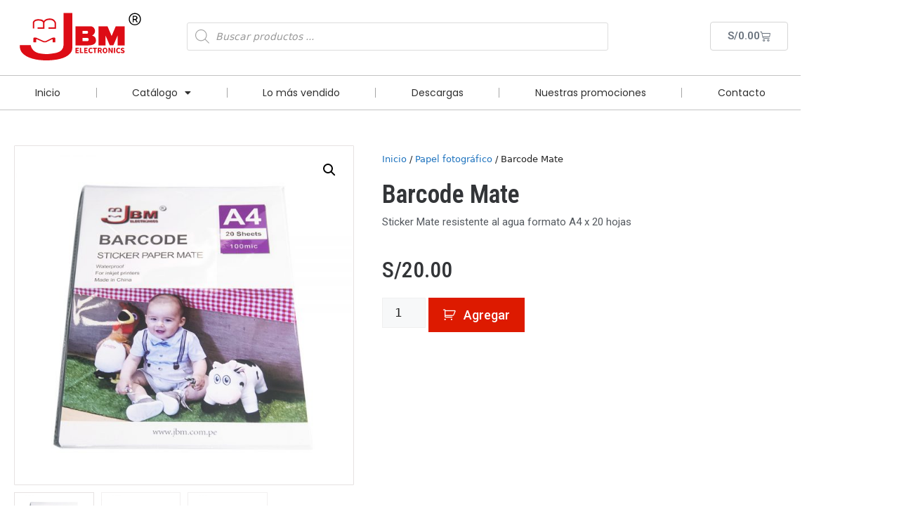

--- FILE ---
content_type: text/css
request_url: https://www.jbm.com.pe/wp-content/uploads/elementor/css/post-1553.css?ver=1769836153
body_size: 2181
content:
.elementor-1553 .elementor-element.elementor-element-43a7bf48:not(.elementor-motion-effects-element-type-background), .elementor-1553 .elementor-element.elementor-element-43a7bf48 > .elementor-motion-effects-container > .elementor-motion-effects-layer{background-color:#FFFFFF;}.elementor-1553 .elementor-element.elementor-element-43a7bf48{transition:background 0.3s, border 0.3s, border-radius 0.3s, box-shadow 0.3s;padding:6px 0px 6px 0px;}.elementor-1553 .elementor-element.elementor-element-43a7bf48 > .elementor-background-overlay{transition:background 0.3s, border-radius 0.3s, opacity 0.3s;}.elementor-bc-flex-widget .elementor-1553 .elementor-element.elementor-element-c70520c.elementor-column .elementor-widget-wrap{align-items:center;}.elementor-1553 .elementor-element.elementor-element-c70520c.elementor-column.elementor-element[data-element_type="column"] > .elementor-widget-wrap.elementor-element-populated{align-content:center;align-items:center;}.elementor-1553 .elementor-element.elementor-element-c70520c > .elementor-element-populated{transition:background 0.3s, border 0.3s, border-radius 0.3s, box-shadow 0.3s;}.elementor-1553 .elementor-element.elementor-element-c70520c > .elementor-element-populated > .elementor-background-overlay{transition:background 0.3s, border-radius 0.3s, opacity 0.3s;}.elementor-widget-image .widget-image-caption{color:var( --e-global-color-text );font-family:var( --e-global-typography-text-font-family ), Sans-serif;font-weight:var( --e-global-typography-text-font-weight );}.elementor-1553 .elementor-element.elementor-element-6028bd65{text-align:start;}.elementor-1553 .elementor-element.elementor-element-6028bd65 img{width:100%;height:71px;}.elementor-bc-flex-widget .elementor-1553 .elementor-element.elementor-element-2ac4a39b.elementor-column .elementor-widget-wrap{align-items:center;}.elementor-1553 .elementor-element.elementor-element-2ac4a39b.elementor-column.elementor-element[data-element_type="column"] > .elementor-widget-wrap.elementor-element-populated{align-content:center;align-items:center;}.elementor-bc-flex-widget .elementor-1553 .elementor-element.elementor-element-35371bb2.elementor-column .elementor-widget-wrap{align-items:center;}.elementor-1553 .elementor-element.elementor-element-35371bb2.elementor-column.elementor-element[data-element_type="column"] > .elementor-widget-wrap.elementor-element-populated{align-content:center;align-items:center;}.elementor-widget-woocommerce-menu-cart .elementor-menu-cart__toggle .elementor-button{font-family:var( --e-global-typography-primary-font-family ), Sans-serif;font-weight:var( --e-global-typography-primary-font-weight );}.elementor-widget-woocommerce-menu-cart .elementor-menu-cart__product-name a{font-family:var( --e-global-typography-primary-font-family ), Sans-serif;font-weight:var( --e-global-typography-primary-font-weight );}.elementor-widget-woocommerce-menu-cart .elementor-menu-cart__product-price{font-family:var( --e-global-typography-primary-font-family ), Sans-serif;font-weight:var( --e-global-typography-primary-font-weight );}.elementor-widget-woocommerce-menu-cart .elementor-menu-cart__footer-buttons .elementor-button{font-family:var( --e-global-typography-primary-font-family ), Sans-serif;font-weight:var( --e-global-typography-primary-font-weight );}.elementor-widget-woocommerce-menu-cart .elementor-menu-cart__footer-buttons a.elementor-button--view-cart{font-family:var( --e-global-typography-primary-font-family ), Sans-serif;font-weight:var( --e-global-typography-primary-font-weight );}.elementor-widget-woocommerce-menu-cart .elementor-menu-cart__footer-buttons a.elementor-button--checkout{font-family:var( --e-global-typography-primary-font-family ), Sans-serif;font-weight:var( --e-global-typography-primary-font-weight );}.elementor-widget-woocommerce-menu-cart .woocommerce-mini-cart__empty-message{font-family:var( --e-global-typography-primary-font-family ), Sans-serif;font-weight:var( --e-global-typography-primary-font-weight );}.elementor-1553 .elementor-element.elementor-element-ab21c61 .elementor-menu-cart__close-button, .elementor-1553 .elementor-element.elementor-element-ab21c61 .elementor-menu-cart__close-button-custom{display:none;}.elementor-1553 .elementor-element.elementor-element-ab21c61{--main-alignment:right;--mini-cart-spacing:0px;--divider-style:solid;--subtotal-divider-style:solid;--elementor-remove-from-cart-button:none;--remove-from-cart-button:block;--toggle-button-border-color:#D5D5D5;--toggle-button-border-radius:4px;--cart-border-style:none;--remove-item-button-color:var( --e-global-color-secondary );--menu-cart-subtotal-text-align:center;--product-price-color:var( --e-global-color-text );--product-divider-gap:8px;--cart-footer-layout:1fr 1fr;--products-max-height-sidecart:calc(100vh - 240px);--products-max-height-minicart:calc(100vh - 385px);--view-cart-button-padding:10px 10px 10px 10px;--checkout-button-background-color:var( --e-global-color-primary );--checkout-button-hover-background-color:#AE1400;--checkout-button-padding:10px 4px 10px 4px;}.elementor-1553 .elementor-element.elementor-element-ab21c61.elementor-menu-cart--cart-type-mini-cart .elementor-menu-cart__container{right:0;left:auto;transform:none;}.elementor-1553 .elementor-element.elementor-element-ab21c61 .elementor-menu-cart__subtotal{font-size:16px;}.elementor-1553 .elementor-element.elementor-element-ab21c61 .widget_shopping_cart_content{--subtotal-divider-left-width:0;--subtotal-divider-right-width:0;}.elementor-1553 .elementor-element.elementor-element-ab21c61 .elementor-menu-cart__product-name a{font-family:"Roboto", Sans-serif;font-size:13px;font-weight:400;color:var( --e-global-color-secondary );}.elementor-1553 .elementor-element.elementor-element-ab21c61 .elementor-menu-cart__product-name a:hover{color:var( --e-global-color-primary );}.elementor-1553 .elementor-element.elementor-element-ab21c61 .elementor-menu-cart__product-price{font-family:"Roboto", Sans-serif;font-size:12px;font-weight:600;}.elementor-1553 .elementor-element.elementor-element-ab21c61 .elementor-menu-cart__footer-buttons .elementor-button{font-family:"Roboto", Sans-serif;font-size:14px;font-weight:400;}.elementor-1553 .elementor-element.elementor-element-ab21c61 .elementor-menu-cart__footer-buttons a.elementor-button--view-cart{border-radius:6px 6px 6px 6px;}.elementor-1553 .elementor-element.elementor-element-ab21c61 .elementor-menu-cart__footer-buttons a.elementor-button--checkout{border-radius:6px 6px 6px 6px;}.elementor-1553 .elementor-element.elementor-element-5114494a:not(.elementor-motion-effects-element-type-background), .elementor-1553 .elementor-element.elementor-element-5114494a > .elementor-motion-effects-container > .elementor-motion-effects-layer{background-color:#FFFFFF;}.elementor-1553 .elementor-element.elementor-element-5114494a{transition:background 0.3s, border 0.3s, border-radius 0.3s, box-shadow 0.3s;padding:0px 0px 6px 0px;}.elementor-1553 .elementor-element.elementor-element-5114494a > .elementor-background-overlay{transition:background 0.3s, border-radius 0.3s, opacity 0.3s;}.elementor-bc-flex-widget .elementor-1553 .elementor-element.elementor-element-17db8d6d.elementor-column .elementor-widget-wrap{align-items:center;}.elementor-1553 .elementor-element.elementor-element-17db8d6d.elementor-column.elementor-element[data-element_type="column"] > .elementor-widget-wrap.elementor-element-populated{align-content:center;align-items:center;}.elementor-1553 .elementor-element.elementor-element-17db8d6d > .elementor-widget-wrap > .elementor-widget:not(.elementor-widget__width-auto):not(.elementor-widget__width-initial):not(:last-child):not(.elementor-absolute){margin-block-end:0px;}.elementor-1553 .elementor-element.elementor-element-17db8d6d > .elementor-element-populated{padding:0px 0px 0px 0px;}.elementor-widget-divider{--divider-color:var( --e-global-color-secondary );}.elementor-widget-divider .elementor-divider__text{color:var( --e-global-color-secondary );font-family:var( --e-global-typography-secondary-font-family ), Sans-serif;font-weight:var( --e-global-typography-secondary-font-weight );}.elementor-widget-divider.elementor-view-stacked .elementor-icon{background-color:var( --e-global-color-secondary );}.elementor-widget-divider.elementor-view-framed .elementor-icon, .elementor-widget-divider.elementor-view-default .elementor-icon{color:var( --e-global-color-secondary );border-color:var( --e-global-color-secondary );}.elementor-widget-divider.elementor-view-framed .elementor-icon, .elementor-widget-divider.elementor-view-default .elementor-icon svg{fill:var( --e-global-color-secondary );}.elementor-1553 .elementor-element.elementor-element-939c76e{--divider-border-style:solid;--divider-color:#C3C3C3;--divider-border-width:1px;}.elementor-1553 .elementor-element.elementor-element-939c76e .elementor-divider-separator{width:100%;margin:0 auto;margin-center:0;}.elementor-1553 .elementor-element.elementor-element-939c76e .elementor-divider{text-align:center;padding-block-start:4px;padding-block-end:4px;}.elementor-widget-nav-menu .elementor-nav-menu .elementor-item{font-family:var( --e-global-typography-primary-font-family ), Sans-serif;font-weight:var( --e-global-typography-primary-font-weight );}.elementor-widget-nav-menu .elementor-nav-menu--main .elementor-item{color:var( --e-global-color-text );fill:var( --e-global-color-text );}.elementor-widget-nav-menu .elementor-nav-menu--main .elementor-item:hover,
					.elementor-widget-nav-menu .elementor-nav-menu--main .elementor-item.elementor-item-active,
					.elementor-widget-nav-menu .elementor-nav-menu--main .elementor-item.highlighted,
					.elementor-widget-nav-menu .elementor-nav-menu--main .elementor-item:focus{color:var( --e-global-color-accent );fill:var( --e-global-color-accent );}.elementor-widget-nav-menu .elementor-nav-menu--main:not(.e--pointer-framed) .elementor-item:before,
					.elementor-widget-nav-menu .elementor-nav-menu--main:not(.e--pointer-framed) .elementor-item:after{background-color:var( --e-global-color-accent );}.elementor-widget-nav-menu .e--pointer-framed .elementor-item:before,
					.elementor-widget-nav-menu .e--pointer-framed .elementor-item:after{border-color:var( --e-global-color-accent );}.elementor-widget-nav-menu{--e-nav-menu-divider-color:var( --e-global-color-text );}.elementor-widget-nav-menu .elementor-nav-menu--dropdown .elementor-item, .elementor-widget-nav-menu .elementor-nav-menu--dropdown  .elementor-sub-item{font-family:var( --e-global-typography-accent-font-family ), Sans-serif;font-weight:var( --e-global-typography-accent-font-weight );}.elementor-1553 .elementor-element.elementor-element-429d2e3d > .elementor-widget-container{margin:0px 0px 0px 0px;padding:0px 0px 0px 0px;}.elementor-1553 .elementor-element.elementor-element-429d2e3d .elementor-menu-toggle{margin:0 auto;}.elementor-1553 .elementor-element.elementor-element-429d2e3d .elementor-nav-menu .elementor-item{font-family:"Poppins", Sans-serif;font-size:14px;font-weight:400;line-height:1em;}.elementor-1553 .elementor-element.elementor-element-429d2e3d .elementor-nav-menu--main .elementor-item{color:var( --e-global-color-text );fill:var( --e-global-color-text );}.elementor-1553 .elementor-element.elementor-element-429d2e3d .elementor-nav-menu--main .elementor-item:hover,
					.elementor-1553 .elementor-element.elementor-element-429d2e3d .elementor-nav-menu--main .elementor-item.elementor-item-active,
					.elementor-1553 .elementor-element.elementor-element-429d2e3d .elementor-nav-menu--main .elementor-item.highlighted,
					.elementor-1553 .elementor-element.elementor-element-429d2e3d .elementor-nav-menu--main .elementor-item:focus{color:var( --e-global-color-primary );fill:var( --e-global-color-primary );}.elementor-1553 .elementor-element.elementor-element-429d2e3d .elementor-nav-menu--main .elementor-item.elementor-item-active{color:var( --e-global-color-primary );}.elementor-1553 .elementor-element.elementor-element-429d2e3d{--e-nav-menu-divider-content:"";--e-nav-menu-divider-style:solid;--e-nav-menu-divider-width:1px;--e-nav-menu-divider-color:#A5A5A5;}.elementor-1553 .elementor-element.elementor-element-429d2e3d .elementor-nav-menu--dropdown a, .elementor-1553 .elementor-element.elementor-element-429d2e3d .elementor-menu-toggle{color:var( --e-global-color-secondary );fill:var( --e-global-color-secondary );}.elementor-1553 .elementor-element.elementor-element-429d2e3d .elementor-nav-menu--dropdown{background-color:#E0E2E4;}.elementor-1553 .elementor-element.elementor-element-429d2e3d .elementor-nav-menu--dropdown a:hover,
					.elementor-1553 .elementor-element.elementor-element-429d2e3d .elementor-nav-menu--dropdown a:focus,
					.elementor-1553 .elementor-element.elementor-element-429d2e3d .elementor-nav-menu--dropdown a.elementor-item-active,
					.elementor-1553 .elementor-element.elementor-element-429d2e3d .elementor-nav-menu--dropdown a.highlighted,
					.elementor-1553 .elementor-element.elementor-element-429d2e3d .elementor-menu-toggle:hover,
					.elementor-1553 .elementor-element.elementor-element-429d2e3d .elementor-menu-toggle:focus{color:#FFFFFF;}.elementor-1553 .elementor-element.elementor-element-429d2e3d .elementor-nav-menu--dropdown a:hover,
					.elementor-1553 .elementor-element.elementor-element-429d2e3d .elementor-nav-menu--dropdown a:focus,
					.elementor-1553 .elementor-element.elementor-element-429d2e3d .elementor-nav-menu--dropdown a.elementor-item-active,
					.elementor-1553 .elementor-element.elementor-element-429d2e3d .elementor-nav-menu--dropdown a.highlighted{background-color:var( --e-global-color-secondary );}.elementor-1553 .elementor-element.elementor-element-429d2e3d .elementor-nav-menu--dropdown a{padding-left:30px;padding-right:30px;}.elementor-1553 .elementor-element.elementor-element-429d2e3d .elementor-nav-menu--dropdown li:not(:last-child){border-style:solid;border-color:#FFFFFF;border-bottom-width:1px;}.elementor-1553 .elementor-element.elementor-element-429d2e3d .elementor-nav-menu--main > .elementor-nav-menu > li > .elementor-nav-menu--dropdown, .elementor-1553 .elementor-element.elementor-element-429d2e3d .elementor-nav-menu__container.elementor-nav-menu--dropdown{margin-top:4px !important;}.elementor-1553 .elementor-element.elementor-element-145b4cd{--divider-border-style:solid;--divider-color:#C3C3C3;--divider-border-width:1px;}.elementor-1553 .elementor-element.elementor-element-145b4cd .elementor-divider-separator{width:100%;margin:0 auto;margin-center:0;}.elementor-1553 .elementor-element.elementor-element-145b4cd .elementor-divider{text-align:center;padding-block-start:4px;padding-block-end:4px;}.elementor-theme-builder-content-area{height:400px;}.elementor-location-header:before, .elementor-location-footer:before{content:"";display:table;clear:both;}@media(min-width:768px){.elementor-1553 .elementor-element.elementor-element-c70520c{width:20%;}.elementor-1553 .elementor-element.elementor-element-2ac4a39b{width:59.332%;}.elementor-1553 .elementor-element.elementor-element-35371bb2{width:20%;}}/* Start custom CSS *//*esconde label color de colores*/
.woocommerce .elementor-1588 .elementor-element.elementor-element-1194779 form.cart table.variations tr th {
  display: none;
}

p.price{
  margin-bottom: 0.2em;
}

.woocommerce div.product .stock {
 color: #ffffff;
background-color: #888;
border-radius: 4px;
width: fit-content;
padding: 4px 12px;
font-size: 14px !important;
}

.reset_variations{
    color:#dd1a00 !important;
    text-decoration: underline !important;
}



/*Oculta mercado pago*/
.mp-wallet-button-container {
  display: none !important;
}/* End custom CSS */

--- FILE ---
content_type: text/css
request_url: https://www.jbm.com.pe/wp-content/uploads/elementor/css/post-1555.css?ver=1769836153
body_size: 1580
content:
.elementor-1555 .elementor-element.elementor-element-78f30136:not(.elementor-motion-effects-element-type-background), .elementor-1555 .elementor-element.elementor-element-78f30136 > .elementor-motion-effects-container > .elementor-motion-effects-layer{background-color:#2A2525;}.elementor-1555 .elementor-element.elementor-element-78f30136{transition:background 0.3s, border 0.3s, border-radius 0.3s, box-shadow 0.3s;margin-top:0px;margin-bottom:0px;padding:30px 0px 30px 0px;}.elementor-1555 .elementor-element.elementor-element-78f30136 > .elementor-background-overlay{transition:background 0.3s, border-radius 0.3s, opacity 0.3s;}.elementor-1555 .elementor-element.elementor-element-4d796dd6 > .elementor-widget-wrap > .elementor-widget:not(.elementor-widget__width-auto):not(.elementor-widget__width-initial):not(:last-child):not(.elementor-absolute){margin-block-end:4px;}.elementor-widget-image .widget-image-caption{color:var( --e-global-color-text );font-family:var( --e-global-typography-text-font-family ), Sans-serif;font-weight:var( --e-global-typography-text-font-weight );}.elementor-1555 .elementor-element.elementor-element-43e32709 > .elementor-widget-container{padding:0px 0px 20px 0px;}.elementor-1555 .elementor-element.elementor-element-43e32709{text-align:start;}.elementor-1555 .elementor-element.elementor-element-43e32709 img{width:80%;opacity:0.64;}.elementor-widget-text-editor{font-family:var( --e-global-typography-text-font-family ), Sans-serif;font-weight:var( --e-global-typography-text-font-weight );color:var( --e-global-color-text );}.elementor-widget-text-editor.elementor-drop-cap-view-stacked .elementor-drop-cap{background-color:var( --e-global-color-primary );}.elementor-widget-text-editor.elementor-drop-cap-view-framed .elementor-drop-cap, .elementor-widget-text-editor.elementor-drop-cap-view-default .elementor-drop-cap{color:var( --e-global-color-primary );border-color:var( --e-global-color-primary );}.elementor-1555 .elementor-element.elementor-element-7e6e3168{font-family:"Poppins", Sans-serif;font-size:13px;font-weight:400;color:var( --e-global-color-253ba94 );}.elementor-1555 .elementor-element.elementor-element-22777b31 > .elementor-widget-wrap > .elementor-widget:not(.elementor-widget__width-auto):not(.elementor-widget__width-initial):not(:last-child):not(.elementor-absolute){margin-block-end:4px;}.elementor-widget-heading .elementor-heading-title{font-family:var( --e-global-typography-primary-font-family ), Sans-serif;font-weight:var( --e-global-typography-primary-font-weight );color:var( --e-global-color-primary );}.elementor-1555 .elementor-element.elementor-element-4e654708 > .elementor-widget-container{padding:0px 0px 10px 0px;}.elementor-1555 .elementor-element.elementor-element-4e654708 .elementor-heading-title{font-family:"Poppins", Sans-serif;font-size:16px;font-weight:500;color:var( --e-global-color-6b36e7b );}.elementor-widget-nav-menu .elementor-nav-menu .elementor-item{font-family:var( --e-global-typography-primary-font-family ), Sans-serif;font-weight:var( --e-global-typography-primary-font-weight );}.elementor-widget-nav-menu .elementor-nav-menu--main .elementor-item{color:var( --e-global-color-text );fill:var( --e-global-color-text );}.elementor-widget-nav-menu .elementor-nav-menu--main .elementor-item:hover,
					.elementor-widget-nav-menu .elementor-nav-menu--main .elementor-item.elementor-item-active,
					.elementor-widget-nav-menu .elementor-nav-menu--main .elementor-item.highlighted,
					.elementor-widget-nav-menu .elementor-nav-menu--main .elementor-item:focus{color:var( --e-global-color-accent );fill:var( --e-global-color-accent );}.elementor-widget-nav-menu .elementor-nav-menu--main:not(.e--pointer-framed) .elementor-item:before,
					.elementor-widget-nav-menu .elementor-nav-menu--main:not(.e--pointer-framed) .elementor-item:after{background-color:var( --e-global-color-accent );}.elementor-widget-nav-menu .e--pointer-framed .elementor-item:before,
					.elementor-widget-nav-menu .e--pointer-framed .elementor-item:after{border-color:var( --e-global-color-accent );}.elementor-widget-nav-menu{--e-nav-menu-divider-color:var( --e-global-color-text );}.elementor-widget-nav-menu .elementor-nav-menu--dropdown .elementor-item, .elementor-widget-nav-menu .elementor-nav-menu--dropdown  .elementor-sub-item{font-family:var( --e-global-typography-accent-font-family ), Sans-serif;font-weight:var( --e-global-typography-accent-font-weight );}.elementor-1555 .elementor-element.elementor-element-21aea0b .elementor-menu-toggle{margin:0 auto;}.elementor-1555 .elementor-element.elementor-element-21aea0b .elementor-nav-menu .elementor-item{font-family:"Poppins", Sans-serif;font-size:13px;font-weight:400;}.elementor-1555 .elementor-element.elementor-element-21aea0b .elementor-nav-menu--main .elementor-item{color:var( --e-global-color-253ba94 );fill:var( --e-global-color-253ba94 );padding-left:0px;padding-right:0px;padding-top:3px;padding-bottom:3px;}.elementor-1555 .elementor-element.elementor-element-21aea0b{--e-nav-menu-horizontal-menu-item-margin:calc( 0px / 2 );}.elementor-1555 .elementor-element.elementor-element-21aea0b .elementor-nav-menu--main:not(.elementor-nav-menu--layout-horizontal) .elementor-nav-menu > li:not(:last-child){margin-bottom:0px;}.elementor-1555 .elementor-element.elementor-element-4d52382f > .elementor-widget-wrap > .elementor-widget:not(.elementor-widget__width-auto):not(.elementor-widget__width-initial):not(:last-child):not(.elementor-absolute){margin-block-end:4px;}.elementor-1555 .elementor-element.elementor-element-358aa8cc > .elementor-widget-container{padding:0px 0px 10px 0px;}.elementor-1555 .elementor-element.elementor-element-358aa8cc .elementor-heading-title{font-family:"Poppins", Sans-serif;font-size:16px;font-weight:500;color:var( --e-global-color-6b36e7b );}.elementor-1555 .elementor-element.elementor-element-2d78351 .elementor-menu-toggle{margin:0 auto;}.elementor-1555 .elementor-element.elementor-element-2d78351 .elementor-nav-menu .elementor-item{font-family:"Poppins", Sans-serif;font-size:13px;font-weight:400;}.elementor-1555 .elementor-element.elementor-element-2d78351 .elementor-nav-menu--main .elementor-item{color:var( --e-global-color-253ba94 );fill:var( --e-global-color-253ba94 );padding-left:0px;padding-right:0px;padding-top:3px;padding-bottom:3px;}.elementor-1555 .elementor-element.elementor-element-2d78351{--e-nav-menu-horizontal-menu-item-margin:calc( 0px / 2 );}.elementor-1555 .elementor-element.elementor-element-2d78351 .elementor-nav-menu--main:not(.elementor-nav-menu--layout-horizontal) .elementor-nav-menu > li:not(:last-child){margin-bottom:0px;}.elementor-1555 .elementor-element.elementor-element-1e1dd3fa > .elementor-widget-wrap > .elementor-widget:not(.elementor-widget__width-auto):not(.elementor-widget__width-initial):not(:last-child):not(.elementor-absolute){margin-block-end:4px;}.elementor-1555 .elementor-element.elementor-element-79e5835c > .elementor-widget-container{padding:0px 0px 10px 0px;}.elementor-1555 .elementor-element.elementor-element-79e5835c .elementor-heading-title{font-family:"Poppins", Sans-serif;font-size:16px;font-weight:500;color:var( --e-global-color-6b36e7b );}.elementor-widget-icon-list .elementor-icon-list-item:not(:last-child):after{border-color:var( --e-global-color-text );}.elementor-widget-icon-list .elementor-icon-list-icon i{color:var( --e-global-color-primary );}.elementor-widget-icon-list .elementor-icon-list-icon svg{fill:var( --e-global-color-primary );}.elementor-widget-icon-list .elementor-icon-list-item > .elementor-icon-list-text, .elementor-widget-icon-list .elementor-icon-list-item > a{font-family:var( --e-global-typography-text-font-family ), Sans-serif;font-weight:var( --e-global-typography-text-font-weight );}.elementor-widget-icon-list .elementor-icon-list-text{color:var( --e-global-color-secondary );}.elementor-1555 .elementor-element.elementor-element-3c3c8b48 .elementor-icon-list-items:not(.elementor-inline-items) .elementor-icon-list-item:not(:last-child){padding-block-end:calc(15px/2);}.elementor-1555 .elementor-element.elementor-element-3c3c8b48 .elementor-icon-list-items:not(.elementor-inline-items) .elementor-icon-list-item:not(:first-child){margin-block-start:calc(15px/2);}.elementor-1555 .elementor-element.elementor-element-3c3c8b48 .elementor-icon-list-items.elementor-inline-items .elementor-icon-list-item{margin-inline:calc(15px/2);}.elementor-1555 .elementor-element.elementor-element-3c3c8b48 .elementor-icon-list-items.elementor-inline-items{margin-inline:calc(-15px/2);}.elementor-1555 .elementor-element.elementor-element-3c3c8b48 .elementor-icon-list-items.elementor-inline-items .elementor-icon-list-item:after{inset-inline-end:calc(-15px/2);}.elementor-1555 .elementor-element.elementor-element-3c3c8b48 .elementor-icon-list-icon i{color:#FFFFFF;transition:color 0.3s;}.elementor-1555 .elementor-element.elementor-element-3c3c8b48 .elementor-icon-list-icon svg{fill:#FFFFFF;transition:fill 0.3s;}.elementor-1555 .elementor-element.elementor-element-3c3c8b48{--e-icon-list-icon-size:23px;--e-icon-list-icon-align:left;--e-icon-list-icon-margin:0 calc(var(--e-icon-list-icon-size, 1em) * 0.25) 0 0;--icon-vertical-offset:0px;}.elementor-1555 .elementor-element.elementor-element-3c3c8b48 .elementor-icon-list-icon{padding-inline-end:9px;}.elementor-1555 .elementor-element.elementor-element-3c3c8b48 .elementor-icon-list-item > .elementor-icon-list-text, .elementor-1555 .elementor-element.elementor-element-3c3c8b48 .elementor-icon-list-item > a{font-family:"Poppins", Sans-serif;font-size:13px;font-weight:400;line-height:1.6em;}.elementor-1555 .elementor-element.elementor-element-3c3c8b48 .elementor-icon-list-text{color:var( --e-global-color-253ba94 );transition:color 0.3s;}.elementor-1555 .elementor-element.elementor-element-6d12f76b:not(.elementor-motion-effects-element-type-background), .elementor-1555 .elementor-element.elementor-element-6d12f76b > .elementor-motion-effects-container > .elementor-motion-effects-layer{background-color:#000000;}.elementor-1555 .elementor-element.elementor-element-6d12f76b{transition:background 0.3s, border 0.3s, border-radius 0.3s, box-shadow 0.3s;padding:4px 0px 4px 0px;}.elementor-1555 .elementor-element.elementor-element-6d12f76b > .elementor-background-overlay{transition:background 0.3s, border-radius 0.3s, opacity 0.3s;}.elementor-bc-flex-widget .elementor-1555 .elementor-element.elementor-element-2f8f5e2b.elementor-column .elementor-widget-wrap{align-items:center;}.elementor-1555 .elementor-element.elementor-element-2f8f5e2b.elementor-column.elementor-element[data-element_type="column"] > .elementor-widget-wrap.elementor-element-populated{align-content:center;align-items:center;}.elementor-1555 .elementor-element.elementor-element-433808b6 .elementor-heading-title{font-family:"Poppins", Sans-serif;font-size:13px;font-weight:300;color:#FFFFFF;}.elementor-bc-flex-widget .elementor-1555 .elementor-element.elementor-element-5d063d83.elementor-column .elementor-widget-wrap{align-items:center;}.elementor-1555 .elementor-element.elementor-element-5d063d83.elementor-column.elementor-element[data-element_type="column"] > .elementor-widget-wrap.elementor-element-populated{align-content:center;align-items:center;}.elementor-1555 .elementor-element.elementor-element-61adfa8d{--grid-template-columns:repeat(0, auto);--icon-size:16px;--grid-column-gap:5px;--grid-row-gap:0px;}.elementor-1555 .elementor-element.elementor-element-61adfa8d .elementor-widget-container{text-align:right;}.elementor-theme-builder-content-area{height:400px;}.elementor-location-header:before, .elementor-location-footer:before{content:"";display:table;clear:both;}

--- FILE ---
content_type: text/css
request_url: https://www.jbm.com.pe/wp-content/uploads/elementor/css/post-1588.css?ver=1769836464
body_size: 1877
content:
.elementor-1588 .elementor-element.elementor-element-eb471ab:not(.elementor-motion-effects-element-type-background), .elementor-1588 .elementor-element.elementor-element-eb471ab > .elementor-motion-effects-container > .elementor-motion-effects-layer{background-color:#FFFFFF;}.elementor-1588 .elementor-element.elementor-element-eb471ab{transition:background 0.3s, border 0.3s, border-radius 0.3s, box-shadow 0.3s;padding:40px 0px 0px 0px;}.elementor-1588 .elementor-element.elementor-element-eb471ab > .elementor-background-overlay{transition:background 0.3s, border-radius 0.3s, opacity 0.3s;}.elementor-1588 .elementor-element.elementor-element-064a7f8 > .elementor-element-populated{padding:0px 20px 0px 20px;}.woocommerce .elementor-1588 .elementor-element.elementor-element-8b840be .woocommerce-product-gallery__trigger + .woocommerce-product-gallery__wrapper,
				.woocommerce .elementor-1588 .elementor-element.elementor-element-8b840be .flex-viewport, .woocommerce .elementor-1588 .elementor-element.elementor-element-8b840be .flex-control-thumbs img{border-style:solid;border-width:1px 1px 1px 1px;border-color:#E6E2E2;}.woocommerce .elementor-1588 .elementor-element.elementor-element-8b840be .woocommerce-product-gallery__trigger + .woocommerce-product-gallery__wrapper,
					.woocommerce .elementor-1588 .elementor-element.elementor-element-8b840be .flex-viewport{border-radius:1px 1px 1px 1px;}.woocommerce .elementor-1588 .elementor-element.elementor-element-8b840be .flex-viewport:not(:last-child){margin-bottom:10px;}.woocommerce .elementor-1588 .elementor-element.elementor-element-8b840be .flex-control-thumbs img{border-radius:0px 0px 0px 0px;}.woocommerce .elementor-1588 .elementor-element.elementor-element-8b840be .flex-control-thumbs li{padding-right:calc(10px / 2);padding-left:calc(10px / 2);padding-bottom:10px;}.woocommerce .elementor-1588 .elementor-element.elementor-element-8b840be .flex-control-thumbs{margin-right:calc(-10px / 2);margin-left:calc(-10px / 2);}.elementor-1588 .elementor-element.elementor-element-f4f0aad > .elementor-widget-wrap > .elementor-widget:not(.elementor-widget__width-auto):not(.elementor-widget__width-initial):not(:last-child):not(.elementor-absolute){margin-block-end:10px;}.elementor-1588 .elementor-element.elementor-element-f4f0aad > .elementor-element-populated{padding:10px 20px 20px 20px;}.elementor-1588 .elementor-element.elementor-element-fba7825 .woocommerce-breadcrumb{font-size:13px;}.elementor-widget-woocommerce-product-title .elementor-heading-title{font-family:var( --e-global-typography-primary-font-family ), Sans-serif;font-weight:var( --e-global-typography-primary-font-weight );color:var( --e-global-color-primary );}.elementor-1588 .elementor-element.elementor-element-2f0b4ca .elementor-heading-title{font-family:"Roboto Condensed", Sans-serif;font-size:36px;font-weight:600;color:var( --e-global-color-870d2eb );}.woocommerce .elementor-1588 .elementor-element.elementor-element-0960e51 .star-rating{color:#F80000;font-size:1.6em;}.woocommerce .elementor-1588 .elementor-element.elementor-element-0960e51 .star-rating::before{color:var( --e-global-color-text );}.woocommerce .elementor-1588 .elementor-element.elementor-element-0960e51 .woocommerce-review-link{color:var( --e-global-color-text );font-size:20px;font-weight:500;}.woocommerce:not(.rtl) .elementor-1588 .elementor-element.elementor-element-0960e51 .star-rating{margin-right:1.2em;}.woocommerce.rtl .elementor-1588 .elementor-element.elementor-element-0960e51 .star-rating{margin-left:1.2em;}.woocommerce .elementor-1588 .elementor-element.elementor-element-51f42e4 .woocommerce-product-details__short-description{color:var( --e-global-color-secondary );font-family:"Roboto", Sans-serif;font-size:15px;font-weight:400;}.woocommerce .elementor-widget-woocommerce-product-price .price{color:var( --e-global-color-primary );font-family:var( --e-global-typography-primary-font-family ), Sans-serif;font-weight:var( --e-global-typography-primary-font-weight );}.elementor-1588 .elementor-element.elementor-element-2869e16{text-align:start;}.woocommerce .elementor-1588 .elementor-element.elementor-element-2869e16 .price{color:var( --e-global-color-870d2eb );font-family:"Roboto Condensed", Sans-serif;font-size:32px;font-weight:500;}body:not(.rtl) .elementor-1588 .elementor-element.elementor-element-2869e16:not(.elementor-product-price-block-yes) del{margin-right:0px;}body.rtl .elementor-1588 .elementor-element.elementor-element-2869e16:not(.elementor-product-price-block-yes) del{margin-left:0px;}.elementor-1588 .elementor-element.elementor-element-2869e16.elementor-product-price-block-yes del{margin-bottom:0px;}.elementor-widget-woocommerce-product-add-to-cart .added_to_cart{font-family:var( --e-global-typography-accent-font-family ), Sans-serif;font-weight:var( --e-global-typography-accent-font-weight );}.elementor-1588 .elementor-element.elementor-element-1194779 .cart button, .elementor-1588 .elementor-element.elementor-element-1194779 .cart .button{font-family:"Roboto", Sans-serif;font-size:18px;font-weight:500;background-color:var( --e-global-color-primary );transition:all 0.2s;}.elementor-1588 .elementor-element.elementor-element-1194779{--button-spacing:4px;}.elementor-1588 .elementor-element.elementor-element-1194779 .quantity .qty{padding:8px 8px 8px 8px;transition:all 0.2s;}.woocommerce .elementor-1588 .elementor-element.elementor-element-1194779 form.cart .variations{margin-bottom:0px;}.woocommerce .elementor-1588 .elementor-element.elementor-element-1194779 form.cart table.variations tr th, .woocommerce .elementor-1588 .elementor-element.elementor-element-1194779 form.cart table.variations tr td{padding-top:calc( 0px/2 );padding-bottom:calc( 0px/2 );}.elementor-1588 .elementor-element.elementor-element-66afea6:not(.elementor-motion-effects-element-type-background), .elementor-1588 .elementor-element.elementor-element-66afea6 > .elementor-motion-effects-container > .elementor-motion-effects-layer{background-color:var( --e-global-color-6b36e7b );}.elementor-1588 .elementor-element.elementor-element-66afea6{transition:background 0.3s, border 0.3s, border-radius 0.3s, box-shadow 0.3s;padding:30px 0px 40px 0px;}.elementor-1588 .elementor-element.elementor-element-66afea6 > .elementor-background-overlay{transition:background 0.3s, border-radius 0.3s, opacity 0.3s;}.elementor-1588 .elementor-element.elementor-element-2ab898e{transition:background 0.3s, border 0.3s, border-radius 0.3s, box-shadow 0.3s;padding:0px 0px 0px 0px;}.elementor-1588 .elementor-element.elementor-element-2ab898e > .elementor-background-overlay{transition:background 0.3s, border-radius 0.3s, opacity 0.3s;}.elementor-1588 .elementor-element.elementor-element-5e66802 > .elementor-widget-wrap > .elementor-widget:not(.elementor-widget__width-auto):not(.elementor-widget__width-initial):not(:last-child):not(.elementor-absolute){margin-block-end:4px;}.elementor-widget-heading .elementor-heading-title{font-family:var( --e-global-typography-primary-font-family ), Sans-serif;font-weight:var( --e-global-typography-primary-font-weight );color:var( --e-global-color-primary );}.elementor-1588 .elementor-element.elementor-element-7794cd0 .elementor-heading-title{font-family:"Roboto", Sans-serif;font-size:22px;font-weight:600;color:var( --e-global-color-870d2eb );}.elementor-widget-divider{--divider-color:var( --e-global-color-secondary );}.elementor-widget-divider .elementor-divider__text{color:var( --e-global-color-secondary );font-family:var( --e-global-typography-secondary-font-family ), Sans-serif;font-weight:var( --e-global-typography-secondary-font-weight );}.elementor-widget-divider.elementor-view-stacked .elementor-icon{background-color:var( --e-global-color-secondary );}.elementor-widget-divider.elementor-view-framed .elementor-icon, .elementor-widget-divider.elementor-view-default .elementor-icon{color:var( --e-global-color-secondary );border-color:var( --e-global-color-secondary );}.elementor-widget-divider.elementor-view-framed .elementor-icon, .elementor-widget-divider.elementor-view-default .elementor-icon svg{fill:var( --e-global-color-secondary );}.elementor-1588 .elementor-element.elementor-element-a497922{--divider-border-style:solid;--divider-color:#000;--divider-border-width:1px;}.elementor-1588 .elementor-element.elementor-element-a497922 .elementor-divider-separator{width:80px;}.elementor-1588 .elementor-element.elementor-element-a497922 .elementor-divider{padding-block-start:5px;padding-block-end:5px;}.elementor-widget-woocommerce-product-related.elementor-wc-products ul.products li.product .woocommerce-loop-product__title{color:var( --e-global-color-primary );}.elementor-widget-woocommerce-product-related.elementor-wc-products ul.products li.product .woocommerce-loop-category__title{color:var( --e-global-color-primary );}.elementor-widget-woocommerce-product-related.elementor-wc-products ul.products li.product .woocommerce-loop-product__title, .elementor-widget-woocommerce-product-related.elementor-wc-products ul.products li.product .woocommerce-loop-category__title{font-family:var( --e-global-typography-primary-font-family ), Sans-serif;font-weight:var( --e-global-typography-primary-font-weight );}.woocommerce .elementor-widget-woocommerce-product-related.elementor-wc-products .products > h2{color:var( --e-global-color-primary );font-family:var( --e-global-typography-primary-font-family ), Sans-serif;font-weight:var( --e-global-typography-primary-font-weight );}.elementor-widget-woocommerce-product-related.elementor-wc-products ul.products li.product .price{color:var( --e-global-color-primary );font-family:var( --e-global-typography-primary-font-family ), Sans-serif;font-weight:var( --e-global-typography-primary-font-weight );}.elementor-widget-woocommerce-product-related.elementor-wc-products ul.products li.product .price ins{color:var( --e-global-color-primary );}.elementor-widget-woocommerce-product-related.elementor-wc-products ul.products li.product .price ins .amount{color:var( --e-global-color-primary );}.elementor-widget-woocommerce-product-related.elementor-wc-products ul.products li.product .price del{color:var( --e-global-color-primary );}.elementor-widget-woocommerce-product-related.elementor-wc-products ul.products li.product .price del .amount{color:var( --e-global-color-primary );}.elementor-widget-woocommerce-product-related.elementor-wc-products ul.products li.product .price del {font-family:var( --e-global-typography-primary-font-family ), Sans-serif;font-weight:var( --e-global-typography-primary-font-weight );}.elementor-widget-woocommerce-product-related.elementor-wc-products ul.products li.product .button{font-family:var( --e-global-typography-accent-font-family ), Sans-serif;font-weight:var( --e-global-typography-accent-font-weight );}.elementor-widget-woocommerce-product-related.elementor-wc-products .added_to_cart{font-family:var( --e-global-typography-accent-font-family ), Sans-serif;font-weight:var( --e-global-typography-accent-font-weight );}.elementor-1588 .elementor-element.elementor-element-66bab9c.elementor-wc-products ul.products li.product{text-align:center;border-style:solid;border-width:1px 1px 1px 1px;border-radius:4px;padding:10px 20px 20px 20px;background-color:#FFFFFF;border-color:#CECECE;}.elementor-1588 .elementor-element.elementor-element-66bab9c > .elementor-widget-container{padding:20px 0px 20px 0px;}.elementor-1588 .elementor-element.elementor-element-66bab9c.elementor-wc-products  ul.products{grid-column-gap:30px;grid-row-gap:60px;}.elementor-1588 .elementor-element.elementor-element-66bab9c.elementor-wc-products .attachment-woocommerce_thumbnail{margin-bottom:6px;}.elementor-1588 .elementor-element.elementor-element-66bab9c.elementor-wc-products ul.products li.product .woocommerce-loop-product__title{color:var( --e-global-color-870d2eb );margin-bottom:0px;}.elementor-1588 .elementor-element.elementor-element-66bab9c.elementor-wc-products ul.products li.product .woocommerce-loop-category__title{color:var( --e-global-color-870d2eb );margin-bottom:0px;}.elementor-1588 .elementor-element.elementor-element-66bab9c.elementor-wc-products ul.products li.product .woocommerce-loop-product__title, .elementor-1588 .elementor-element.elementor-element-66bab9c.elementor-wc-products ul.products li.product .woocommerce-loop-category__title{font-family:"Roboto", Sans-serif;font-size:15px;font-weight:500;}.elementor-1588 .elementor-element.elementor-element-66bab9c.elementor-wc-products ul.products li.product .price{color:var( --e-global-color-870d2eb );}.elementor-1588 .elementor-element.elementor-element-66bab9c.elementor-wc-products ul.products li.product .price ins{color:var( --e-global-color-870d2eb );}.elementor-1588 .elementor-element.elementor-element-66bab9c.elementor-wc-products ul.products li.product .price ins .amount{color:var( --e-global-color-870d2eb );}.elementor-1588 .elementor-element.elementor-element-66bab9c.elementor-wc-products ul.products li.product .button{color:#FFFFFF;background-color:var( --e-global-color-primary );font-family:"Roboto", Sans-serif;font-size:14px;font-weight:400;border-style:solid;border-width:0px 0px 0px 0px;border-radius:5px 5px 5px 5px;}.elementor-1588 .elementor-element.elementor-element-66bab9c.elementor-wc-products ul.products li.product .button:hover{color:#FFFFFF;background-color:var( --e-global-color-text );}.elementor-1588 .elementor-element.elementor-element-66bab9c.elementor-wc-products .added_to_cart{color:var( --e-global-color-text );font-family:"Roboto", Sans-serif;font-size:14px;font-weight:400;margin-inline-start:10px;}.elementor-1588 .elementor-element.elementor-element-66bab9c.elementor-wc-products ul.products li.product span.onsale{display:block;}@media(min-width:768px){.elementor-1588 .elementor-element.elementor-element-064a7f8{width:46%;}.elementor-1588 .elementor-element.elementor-element-f4f0aad{width:54%;}}@media(max-width:1024px){.elementor-1588 .elementor-element.elementor-element-66bab9c.elementor-wc-products  ul.products{grid-column-gap:20px;grid-row-gap:40px;}}@media(max-width:767px){.elementor-1588 .elementor-element.elementor-element-66bab9c.elementor-wc-products  ul.products{grid-column-gap:20px;grid-row-gap:40px;}}/* Start custom CSS for woocommerce-product-add-to-cart, class: .elementor-element-1194779 */.woocommerce .elementor-1588 .elementor-element.elementor-element-1194779 form.cart table.variations tr th {
  
  text-align: left;
  padding-left: 0px;
}/* End custom CSS */

--- FILE ---
content_type: image/svg+xml
request_url: http://www.jbm.com.pe/wp-content/uploads/2022/09/logo_jbm.svg
body_size: 1633
content:
<svg xmlns="http://www.w3.org/2000/svg" xmlns:xlink="http://www.w3.org/1999/xlink" id="Layer_1" x="0px" y="0px" viewBox="0 0 181 73" style="enable-background:new 0 0 181 73;" xml:space="preserve"><style type="text/css">	.st0{fill:#DD0C15;}</style><path class="st0" d="M66.3,2.6h13v47.2c0,4.7-0.4,7.7-1.6,9.7c-3,5-10.5,10.5-27,12c-17,1.7-36.9-0.9-45.2-10.9 c-2.2-2.6-3.2-6-3.2-9.3v-1.6h16c0,0,1.2,9.9,13,12c10.4,1.8,14.4,0.8,20,0c4.9-0.7,14.4-2.2,15-12C66.3,39.6,66.3,2.3,66.3,2.6z"></path><path class="st0" d="M113.8,42.9c0,1.7-0.5,3.1-1.5,4.1c-1,1.1-2.3,1.8-4,2.3c-1.7,0.5-3.5,0.7-5.5,0.7H83.7v-28h21.8 c1.4,0,2.7,0.3,3.7,1c1.1,0.7,1.9,1.6,2.4,2.7c0.6,1.1,0.8,2.2,0.8,3.4c0,1.3-0.4,2.5-1.1,3.7c-0.7,1.2-1.8,2.1-3.3,2.7 c1.8,0.5,3.1,1.3,4.2,2.5C113.3,39.4,113.8,41,113.8,42.9z M94.1,28.7V33h5.8c0.4,0,0.7-0.1,1.1-0.2c0.3-0.1,0.6-0.3,0.9-0.7 c0.2-0.3,0.3-0.8,0.3-1.3c0-0.5-0.1-0.9-0.3-1.2c-0.2-0.3-0.4-0.5-0.7-0.7c-0.3-0.1-0.6-0.2-1-0.2H94.1z M103.2,41.4 c0-0.5-0.1-0.9-0.3-1.2s-0.4-0.6-0.8-0.8s-0.7-0.3-1.1-0.3h-7v4.7h6.7c0.5,0,0.9-0.1,1.3-0.3c0.4-0.2,0.7-0.4,0.9-0.8 C103.1,42.3,103.2,41.8,103.2,41.4z"></path><path class="st0" d="M145.5,50.1V35.4l-6.2,14.4h-5.4l-6.2-14.4v14.7h-10.1v-28h13.1l6,14.2l6-14.2h13v28H145.5z"></path><path class="st0" d="M46.3,10.6c-5.3,0-7.8,2-9,3.7c-1.1-1.7-3.4-2.7-8-2.7c-5.4,0-7.6,2.8-8,4.8l0,8.7h2l0-7.5 c0-0.9,0.3-1.7,0.9-2.3c0.8-0.8,2.4-1.6,5.1-1.6c5.7,0,6.8,2.5,7,3.1v6.9h-8v2h10v-8.9c0.2-0.6,1.4-4.1,8-4.1c3.3,0,5.3,1.7,6.2,3 c0.5,0.7,0.8,1.5,0.8,2.3v5.7h-9v2h11v-8.2c0-0.7-0.2-1.5-0.6-2.1C53.6,13.6,51.7,10.6,46.3,10.6z"></path><path class="st0" d="M22.3,45.6h4v-4.1c0-0.4,0.5-0.7,0.8-0.5l10.2,4.6h3l9.1-4.5c0.4-0.2,0.9,0.1,0.9,0.5v4h4v-5.7 c0-0.7-0.6-1.3-1.3-1.3h-1.7c-0.7,0-1.3,0.2-1.9,0.5l-9.1,4.5h-3L27.1,39c-0.5-0.3-1.2-0.4-1.8-0.4h-1.8c-0.7,0-1.2,0.5-1.3,1.2 C22.2,41.9,22.2,45.7,22.3,45.6z"></path><g>	<path class="st0" d="M83.7,53.5h4.9V55h-3.1v1.6h2.7v1.5h-2.7v1.8h3.2v1.5h-5V53.5z"></path>	<path class="st0" d="M90.2,53.5H92v6.3h3.1v1.5h-4.9V53.5z"></path>	<path class="st0" d="M96.5,53.5h4.9V55h-3.1v1.6h2.7v1.5h-2.7v1.8h3.3v1.5h-5V53.5z"></path>	<path class="st0" d="M102.7,57.5c0-2.6,1.7-4.1,3.7-4.1c1,0,1.8,0.5,2.4,1l-0.9,1.1c-0.4-0.4-0.8-0.6-1.4-0.6  c-1.1,0-1.9,0.9-1.9,2.5c0,1.6,0.7,2.5,1.9,2.5c0.6,0,1.1-0.3,1.5-0.7l0.9,1.1c-0.6,0.8-1.5,1.1-2.5,1.1  C104.3,61.5,102.7,60.1,102.7,57.5z"></path>	<path class="st0" d="M111.4,55h-2.2v-1.5h6.1V55h-2.2v6.3h-1.8V55z"></path>	<path class="st0" d="M116.5,53.5h2.8c1.7,0,3,0.6,3,2.4c0,1.8-1.4,2.6-3,2.6h-1v2.8h-1.8V53.5z M119.2,57.1c0.9,0,1.4-0.4,1.4-1.2  c0-0.8-0.5-1-1.4-1h-0.9v2.2H119.2z M119,58.1l1.2-1.1l2.5,4.4h-2L119,58.1z"></path>	<path class="st0" d="M123.5,57.4c0-2.6,1.4-4,3.5-4c2.1,0,3.5,1.5,3.5,4c0,2.6-1.4,4.1-3.5,4.1C125,61.5,123.5,60,123.5,57.4z   M128.8,57.4c0-1.6-0.7-2.5-1.7-2.5c-1.1,0-1.7,0.9-1.7,2.5s0.7,2.6,1.7,2.6C128.1,60,128.8,59,128.8,57.4z"></path>	<path class="st0" d="M132.1,53.5h1.8l2,3.9l0.8,1.7h0c-0.1-0.8-0.2-1.9-0.2-2.8v-2.8h1.7v7.8h-1.8l-2-3.9l-0.8-1.7h0  c0.1,0.9,0.2,1.9,0.2,2.8v2.8h-1.7V53.5z"></path>	<path class="st0" d="M140.1,53.5h1.8v7.8h-1.8V53.5z"></path>	<path class="st0" d="M143.3,57.5c0-2.6,1.7-4.1,3.7-4.1c1,0,1.8,0.5,2.4,1l-0.9,1.1c-0.4-0.4-0.8-0.6-1.4-0.6  c-1.1,0-1.9,0.9-1.9,2.5c0,1.6,0.7,2.5,1.9,2.5c0.6,0,1.1-0.3,1.5-0.7l0.9,1.1c-0.6,0.8-1.5,1.1-2.5,1.1  C145,61.5,143.3,60.1,143.3,57.5z"></path>	<path class="st0" d="M149.8,60.4l1-1.2c0.6,0.5,1.3,0.8,1.9,0.8c0.7,0,1.1-0.3,1.1-0.8c0-0.5-0.4-0.6-1.1-0.9l-1-0.4  c-0.8-0.3-1.6-1-1.6-2.1c0-1.3,1.2-2.3,2.8-2.3c0.9,0,1.8,0.4,2.5,1l-0.9,1.1c-0.5-0.4-1-0.6-1.6-0.6c-0.6,0-1,0.3-1,0.7  c0,0.5,0.5,0.7,1.2,0.9l1,0.4c1,0.4,1.6,1,1.6,2.1c0,1.3-1.1,2.4-2.9,2.4C151.7,61.5,150.6,61.1,149.8,60.4z"></path></g><g>	<path d="M161.8,11.6c0-5.3,4.1-9,8.9-9c4.9,0,8.9,3.6,8.9,9s-4.1,8.9-8.9,8.9C165.9,20.5,161.8,16.9,161.8,11.6z M178.1,11.6  c0-4.4-3.3-7.6-7.4-7.6s-7.4,3.2-7.4,7.6c0,4.4,3.3,7.6,7.4,7.6S178.1,16,178.1,11.6z M167.4,6.7h3.4c1.9,0,3.8,0.7,3.8,3  c0,1.2-0.8,2.3-1.9,2.6l2.4,4h-1.8l-1.9-3.5H169v3.5h-1.5V6.7z M170.4,11.4c1.5,0,2.5-0.5,2.5-1.7c0-1.1-0.6-1.8-2.3-1.8H169v3.5  H170.4z"></path></g></svg>

--- FILE ---
content_type: image/svg+xml
request_url: http://www.jbm.com.pe/wp-content/uploads/2022/09/logo_jbm_footer.svg
body_size: 1630
content:
<svg xmlns="http://www.w3.org/2000/svg" xmlns:xlink="http://www.w3.org/1999/xlink" id="Layer_1" x="0px" y="0px" viewBox="0 0 181 73" style="enable-background:new 0 0 181 73;" xml:space="preserve"><style type="text/css">	.st0{fill:#FFFFFF;}</style><path class="st0" d="M66.3,2.6h13v47.2c0,4.7-0.4,7.7-1.6,9.7c-3,5-10.5,10.5-27,12c-17,1.7-36.9-0.9-45.2-10.9 c-2.2-2.6-3.2-6-3.2-9.3v-1.6h16c0,0,1.2,9.9,13,12c10.4,1.8,14.4,0.8,20,0c4.9-0.7,14.4-2.2,15-12C66.3,39.6,66.3,2.3,66.3,2.6z"></path><path class="st0" d="M113.8,42.9c0,1.7-0.5,3.1-1.5,4.1c-1,1.1-2.3,1.8-4,2.3c-1.7,0.5-3.5,0.7-5.5,0.7H83.7v-28h21.8 c1.4,0,2.7,0.3,3.7,1c1.1,0.7,1.9,1.6,2.4,2.7c0.6,1.1,0.8,2.2,0.8,3.4c0,1.3-0.4,2.5-1.1,3.7c-0.7,1.2-1.8,2.1-3.3,2.7 c1.8,0.5,3.1,1.3,4.2,2.5C113.3,39.4,113.8,41,113.8,42.9z M94.1,28.7V33h5.8c0.4,0,0.7-0.1,1.1-0.2c0.3-0.1,0.6-0.3,0.9-0.7 c0.2-0.3,0.3-0.8,0.3-1.3c0-0.5-0.1-0.9-0.3-1.2c-0.2-0.3-0.4-0.5-0.7-0.7c-0.3-0.1-0.6-0.2-1-0.2H94.1z M103.2,41.4 c0-0.5-0.1-0.9-0.3-1.2s-0.4-0.6-0.8-0.8s-0.7-0.3-1.1-0.3h-7v4.7h6.7c0.5,0,0.9-0.1,1.3-0.3c0.4-0.2,0.7-0.4,0.9-0.8 C103.1,42.3,103.2,41.8,103.2,41.4z"></path><path class="st0" d="M145.5,50.1V35.4l-6.2,14.4h-5.4l-6.2-14.4v14.7h-10.1v-28h13.1l6,14.2l6-14.2h13v28H145.5z"></path><path class="st0" d="M46.3,10.6c-5.3,0-7.8,2-9,3.7c-1.1-1.7-3.4-2.7-8-2.7c-5.4,0-7.6,2.8-8,4.8l0,8.7h2l0-7.5 c0-0.9,0.3-1.7,0.9-2.3c0.8-0.8,2.4-1.6,5.1-1.6c5.7,0,6.8,2.5,7,3.1v6.9h-8v2h10v-8.9c0.2-0.6,1.4-4.1,8-4.1c3.3,0,5.3,1.7,6.2,3 c0.5,0.7,0.8,1.5,0.8,2.3v5.7h-9v2h11v-8.2c0-0.7-0.2-1.5-0.6-2.1C53.6,13.6,51.7,10.6,46.3,10.6z"></path><path class="st0" d="M22.3,45.6h4v-4.1c0-0.4,0.5-0.7,0.8-0.5l10.2,4.6h3l9.1-4.5c0.4-0.2,0.9,0.1,0.9,0.5v4h4v-5.7 c0-0.7-0.6-1.3-1.3-1.3h-1.7c-0.7,0-1.3,0.2-1.9,0.5l-9.1,4.5h-3L27.1,39c-0.5-0.3-1.2-0.4-1.8-0.4h-1.8c-0.7,0-1.2,0.5-1.3,1.2 C22.2,41.9,22.2,45.7,22.3,45.6z"></path><g>	<path class="st0" d="M83.7,53.5h4.9V55h-3.1v1.6h2.7v1.5h-2.7v1.8h3.2v1.5h-5V53.5z"></path>	<path class="st0" d="M90.2,53.5H92v6.3h3.1v1.5h-4.9V53.5z"></path>	<path class="st0" d="M96.5,53.5h4.9V55h-3.1v1.6h2.7v1.5h-2.7v1.8h3.3v1.5h-5V53.5z"></path>	<path class="st0" d="M102.7,57.5c0-2.6,1.7-4.1,3.7-4.1c1,0,1.8,0.5,2.4,1l-0.9,1.1c-0.4-0.4-0.8-0.6-1.4-0.6  c-1.1,0-1.9,0.9-1.9,2.5c0,1.6,0.7,2.5,1.9,2.5c0.6,0,1.1-0.3,1.5-0.7l0.9,1.1c-0.6,0.8-1.5,1.1-2.5,1.1  C104.3,61.5,102.7,60.1,102.7,57.5z"></path>	<path class="st0" d="M111.4,55h-2.2v-1.5h6.1V55h-2.2v6.3h-1.8V55z"></path>	<path class="st0" d="M116.5,53.5h2.8c1.7,0,3,0.6,3,2.4c0,1.8-1.4,2.6-3,2.6h-1v2.8h-1.8V53.5z M119.2,57.1c0.9,0,1.4-0.4,1.4-1.2  c0-0.8-0.5-1-1.4-1h-0.9v2.2H119.2z M119,58.1l1.2-1.1l2.5,4.4h-2L119,58.1z"></path>	<path class="st0" d="M123.5,57.4c0-2.6,1.4-4,3.5-4c2.1,0,3.5,1.5,3.5,4c0,2.6-1.4,4.1-3.5,4.1C125,61.5,123.5,60,123.5,57.4z   M128.8,57.4c0-1.6-0.7-2.5-1.7-2.5c-1.1,0-1.7,0.9-1.7,2.5s0.7,2.6,1.7,2.6C128.1,60,128.8,59,128.8,57.4z"></path>	<path class="st0" d="M132.1,53.5h1.8l2,3.9l0.8,1.7h0c-0.1-0.8-0.2-1.9-0.2-2.8v-2.8h1.7v7.8h-1.8l-2-3.9l-0.8-1.7h0  c0.1,0.9,0.2,1.9,0.2,2.8v2.8h-1.7V53.5z"></path>	<path class="st0" d="M140.1,53.5h1.8v7.8h-1.8V53.5z"></path>	<path class="st0" d="M143.3,57.5c0-2.6,1.7-4.1,3.7-4.1c1,0,1.8,0.5,2.4,1l-0.9,1.1c-0.4-0.4-0.8-0.6-1.4-0.6  c-1.1,0-1.9,0.9-1.9,2.5c0,1.6,0.7,2.5,1.9,2.5c0.6,0,1.1-0.3,1.5-0.7l0.9,1.1c-0.6,0.8-1.5,1.1-2.5,1.1  C145,61.5,143.3,60.1,143.3,57.5z"></path>	<path class="st0" d="M149.8,60.4l1-1.2c0.6,0.5,1.3,0.8,1.9,0.8c0.7,0,1.1-0.3,1.1-0.8c0-0.5-0.4-0.6-1.1-0.9l-1-0.4  c-0.8-0.3-1.6-1-1.6-2.1c0-1.3,1.2-2.3,2.8-2.3c0.9,0,1.8,0.4,2.5,1l-0.9,1.1c-0.5-0.4-1-0.6-1.6-0.6c-0.6,0-1,0.3-1,0.7  c0,0.5,0.5,0.7,1.2,0.9l1,0.4c1,0.4,1.6,1,1.6,2.1c0,1.3-1.1,2.4-2.9,2.4C151.7,61.5,150.6,61.1,149.8,60.4z"></path></g><g>	<path class="st0" d="M161.8,11.6c0-5.3,4.1-9,8.9-9c4.9,0,8.9,3.6,8.9,9s-4.1,8.9-8.9,8.9C165.9,20.5,161.8,16.9,161.8,11.6z   M178.1,11.6c0-4.4-3.3-7.6-7.4-7.6s-7.4,3.2-7.4,7.6c0,4.4,3.3,7.6,7.4,7.6S178.1,16,178.1,11.6z M167.4,6.7h3.4  c1.9,0,3.8,0.7,3.8,3c0,1.2-0.8,2.3-1.9,2.6l2.4,4h-1.8l-1.9-3.5H169v3.5h-1.5V6.7z M170.4,11.4c1.5,0,2.5-0.5,2.5-1.7  c0-1.1-0.6-1.8-2.3-1.8H169v3.5H170.4z"></path></g></svg>